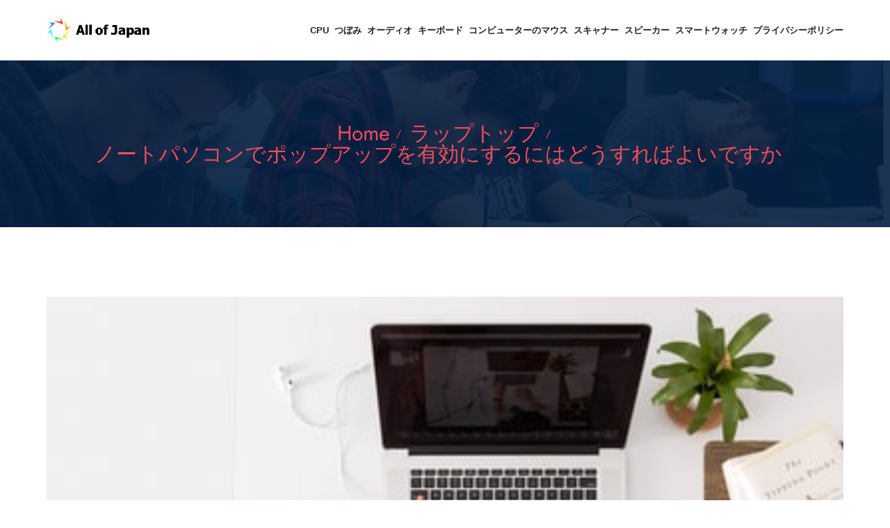

--- FILE ---
content_type: text/html; charset=UTF-8
request_url: https://www.allofjapan.com/%E3%83%A9%E3%83%83%E3%83%97%E3%83%88%E3%83%83%E3%83%97/%E3%83%8E%E3%83%BC%E3%83%88%E3%83%91%E3%82%BD%E3%82%B3%E3%83%B3%E3%81%A7%E3%83%9D%E3%83%83%E3%83%97%E3%82%A2%E3%83%83%E3%83%97%E3%82%92%E6%9C%89%E5%8A%B9%E3%81%AB%E3%81%99%E3%82%8B%E3%81%AB%E3%81%AF%E3%81%A9%E3%81%86%E3%81%99%E3%82%8C%E3%81%B0%E3%82%88%E3%81%84%E3%81%A7%E3%81%99%E3%81%8B
body_size: 19904
content:
<!DOCTYPE html>
<html lang="ja">
<head>
    <meta http-equiv="Content-Type" content="text/html; charset=UTF-8">
    <meta name="description" content="Webブラウザー上のポップアップブロックの標準設定を変更します。 オン（有効）：ポップアップブロック機能が有効になります。 オフ（無効）：すべてのサイトのポップアップが自動的に表示されます。 Webサイトごとにポップアップのブロック/許可を設定することができます。Q.ポップアップブロックって何ですか？ - チエネッタ｜NTT西日本">
    <meta name="keywords"content="">
    <meta name="author" content="allofjapan">

    <title>ノートパソコンでポップアップを有効にするにはどうすればよいですか- AllofJapan</title>
    <link rel="icon" href="/static/picture/ja-zj-10.ico">
    <!-- Mobile Specific Meta-->
    <meta name="viewport" content="width=device-width, initial-scale=1">
    <link rel="canonical" href="https://www.allofjapan.com/%E3%83%A9%E3%83%83%E3%83%97%E3%83%88%E3%83%83%E3%83%97/%E3%83%8E%E3%83%BC%E3%83%88%E3%83%91%E3%82%BD%E3%82%B3%E3%83%B3%E3%81%A7%E3%83%9D%E3%83%83%E3%83%97%E3%82%A2%E3%83%83%E3%83%97%E3%82%92%E6%9C%89%E5%8A%B9%E3%81%AB%E3%81%99%E3%82%8B%E3%81%AB%E3%81%AF%E3%81%A9%E3%81%86%E3%81%99%E3%82%8C%E3%81%B0%E3%82%88%E3%81%84%E3%81%A7%E3%81%99%E3%81%8B" />
    <!-- bootstrap.min css -->
    <link rel="stylesheet" href="/static/css/bootstrap.css">
    <!-- Iconfont Css -->
    <link rel="stylesheet" href="/static/css/fontawesome-all.min.css">
    <link rel="stylesheet" href="/static/css/flaticon.css">
    <link rel="stylesheet" href="/static/css/font-gilroy.css">
    <link rel="stylesheet" href="/static/css/magnific-popup.css">
    <!-- animate.css -->
    <link rel="stylesheet" href="/static/css/animate.css">
    <link rel="stylesheet" href="/static/css/animated-headline.css">
    <link rel="stylesheet" href="/static/css/owl.carousel.min.css">
    <link rel="stylesheet" href="/static/css/owl.theme.default.min.css">
    <link rel="stylesheet" href="/static/css/4d99e25b4f784f0286fc1d11085335a1.css">
    <link rel="stylesheet" href="/static/css/993c177aaa7844a0b50c122d6c4cb6cf.css">

    <!-- Main Stylesheet -->
    <link rel="stylesheet" href="/static/css/woocomerce.css">
    <link rel="stylesheet" href="/static/css/style.css">
    <link rel="stylesheet" href="/static/css/responsive.css">

</head>
<!-- Global site tag (gtag.js) - Google Analytics -->
<script async src="https://www.googletagmanager.com/gtag/js?id=UA-232661300-1"></script>
<script>
  window.dataLayer = window.dataLayer || [];
  function gtag(){dataLayer.push(arguments);}
  gtag('js', new Date());

  gtag('config', 'UA-232661300-1');
</script>

<body id="top-header">


<header class="header-style-1">

    <div class="header-navbar navbar-sticky mobile-menu">
        <div class="container">
            <div class="d-flex align-items-center justify-content-between">
                <div class="site-logo">
                    <a href="/">
                        <img src="/static/picture/ja-zj-10.png" alt="" class="img-fluid">
                    </a>
                </div>

                <div class="offcanvas-icon d-block d-lg-none">
                    <a href="#" class="nav-toggler"><i class="fal fa-bars"></i></a>
                </div>


                <nav class="site-navbar ms-auto" style="overflow: hidden;">
                    <ul class=" primary-menu" style="white-space: nowrap;">
                                                                                               <li>
                                <a class="" href="https://www.allofjapan.com/cpu">CPU</a>
                            </li>
                                                                                               <li>
                                <a class="" href="https://www.allofjapan.com/%E3%81%A4%E3%81%BC%E3%81%BF">つぼみ</a>
                            </li>
                                                                                               <li>
                                <a class="" href="https://www.allofjapan.com/%E3%82%AA%E3%83%BC%E3%83%87%E3%82%A3%E3%82%AA">オーディオ</a>
                            </li>
                                                                                               <li>
                                <a class="" href="https://www.allofjapan.com/%E3%82%AD%E3%83%BC%E3%83%9C%E3%83%BC%E3%83%89">キーボード</a>
                            </li>
                                                                                               <li>
                                <a class="" href="https://www.allofjapan.com/%E3%82%B3%E3%83%B3%E3%83%94%E3%83%A5%E3%83%BC%E3%82%BF%E3%83%BC%E3%81%AE%E3%83%9E%E3%82%A6%E3%82%B9">コンピューターのマウス</a>
                            </li>
                                                                                               <li>
                                <a class="" href="https://www.allofjapan.com/%E3%82%B9%E3%82%AD%E3%83%A3%E3%83%8A%E3%83%BC">スキャナー</a>
                            </li>
                                                                                               <li>
                                <a class="" href="https://www.allofjapan.com/%E3%82%B9%E3%83%94%E3%83%BC%E3%82%AB%E3%83%BC">スピーカー</a>
                            </li>
                                                                                               <li>
                                <a class="" href="https://www.allofjapan.com/%E3%82%B9%E3%83%9E%E3%83%BC%E3%83%88%E3%82%A6%E3%82%A9%E3%83%83%E3%83%81">スマートウォッチ</a>
                            </li>
                                                                                                                                                                                                                                                                                                                                                                                                                                                <li>
                            <a class="" href="/privacy">プライバシーポリシー</a>
                        </li>
                    </ul>

                    <a href="#" class="nav-close"><i class="fal fa-times"></i></a>
                </nav>
            </div>
        </div>
    </div>
</header>
<!--====== Header End ======-->
<section class="page-header">
    <div class="container">
        <div class="row justify-content-center">
            <div class="col-lg-12 col-xl-12" >
                <div class="title-block">
                    <ul class="header-bradcrumb justify-content-center">
                        <li><a href="/">Home</a></li>
                        <li><a href="https://www.allofjapan.com/%E3%83%A9%E3%83%83%E3%83%97%E3%83%88%E3%83%83%E3%83%97">ラップトップ</a></li>
                        <li class="active visible-detail-title" aria-current="page" >
                            <a href="https://www.allofjapan.com/%E3%83%A9%E3%83%83%E3%83%97%E3%83%88%E3%83%83%E3%83%97/%E3%83%8E%E3%83%BC%E3%83%88%E3%83%91%E3%82%BD%E3%82%B3%E3%83%B3%E3%81%A7%E3%83%9D%E3%83%83%E3%83%97%E3%82%A2%E3%83%83%E3%83%97%E3%82%92%E6%9C%89%E5%8A%B9%E3%81%AB%E3%81%99%E3%82%8B%E3%81%AB%E3%81%AF%E3%81%A9%E3%81%86%E3%81%99%E3%82%8C%E3%81%B0%E3%82%88%E3%81%84%E3%81%A7%E3%81%99%E3%81%8B">ノートパソコンでポップアップを有効にするにはどうすればよいですか</a>
                        </li>
                    </ul>
                </div>
            </div>
        </div>
    </div>
</section>


<div class="page-wrapper">
    <div class="container"  >
        <div class="row">
            <div class="col-lg-12 col-xl-12" >
                <div class="post-single">
                    <div  class="post-thumb">
                        <img src="/cate_list_img/Laptop/Laptop-1554415707-6e8cfc93fe23.jpg" alt="ノートパソコンでポップアップを有効にするにはどうすればよいですか" class="img-fluid">
                    </div>

                    <div class="single-post-content">
                        <h1 class="post-title">ノートパソコンでポップアップを有効にするにはどうすればよいですか</h1>
                                                <h2 class="inner-title">ポップアップブロック オフにするとどうなる？</h2>
			                        <p>Webブラウザー上のポップアップブロックの標準設定を変更します。 オン（有効）：ポップアップブロック機能が有効になります。 オフ（無効）：すべてのサイトのポップアップが自動的に表示されます。 Webサイトごとにポップアップのブロック/許可を設定することができます。Q.ポップアップブロックって何ですか？ - チエネッタ｜NTT西日本</p>
		                                                        <h2 class="inner-title">ポップアップがブロックされましたって何？</h2>
			                        <p>「ポップアップがブロックされました」はポップアップで表示される広告などをブロックしたという意味で表示されます。 多くのユーザーにとっては勝手にポップアップの広告が表示されるとサイトのページが見にくいので、ブラウザやAdblockなどの拡張機能を使いポップアップの広告を無効にしても問題ないと思います。2020/08/08「ポップアップがブロックされました」の意味とは？ブロックを解除 ...</p>
		                                                        <h2 class="inner-title">ポップアップとリダイレクト どこ？</h2>
			                        <p>デフォルトのポップアップとリダイレクトの設定を変更する [設定] をクリックします。 [サイトの設定] をクリックします。 [ポップアップとリダイレクト] をクリックします。 デフォルト設定として使用するオプションを選択します。Chrome でポップアップをブロックまたは許可する - Google ...キャッシュ</p>
		                                                        <h2 class="inner-title">ポップアップブロックを有効にするとどうなる？</h2>
			                        <p>ポップアップブロックを有効に設定することで、すべてのポップアップウィンドウをブロックすることができますが、必要に応じてブロックレベルを設定したり、表示したいポップアップを随時許可することも可能です。Internet Explorer 10でポップアップブロックを有効/無効に設定する方法</p>
		                                                        <h2 class="inner-title">ポップアップで表示ってどういう意味？</h2>
			                        <p>ポップアップとは、コンピュータの操作画面で、最前面に飛び出すように現れるウィンドウなどの表示要素のこと。 すでに表示されている他の要素に覆い被されるように出現し、利用者にメッセージを伝えたり特定の操作を促したりするために用いられることが多い。2018/01/15ポップアップ（pop-up）とは - IT用語辞典 e-Words</p>
		                                                        <h2 class="inner-title">ポップアップで表示って何？</h2>
			                        <p>ポップアップ通知は、アプリを立ち上げていない時やスリープ状態の時でもメッセージが届くとその内容を表示してくれます。 既読を付けないで内容だけ見ておきたい時にも利用できるのです。 既読を付けてしまうと返事を急かされているようでプレッシャーを感じる、という人には必須の機能でもあります。2020/09/11【LINE】ポップアップ通知とは？表示されないときの対処法も紹介！</p>
		                                                        <h2 class="inner-title">ポップアップスタンプって何？</h2>
			                        <p>「ポップアップスタンプ」の特徴・トークルームの画面全体にアニメーションが飛び出すスタンプです。 スタンプが送られてくると、最初に届いたときと、その後タップしたときにLINEのトーク画面全体を使って動き出します。 伝えたい気持ちを大画面で表現できます！2020/11/25「ポップアップスタンプ」と「エフェクトスタンプ」の審査 ...</p>
		                                                        <h2 class="inner-title">ポップアップブロックって何 意味？</h2>
			                        <p>「ポップアップブロック」とは、インターネットでWebサイトを閲覧する際、ユーザーの意思に関係なく出現する“ポップアップウィンドウ”を表示させないようにする機能です。 任意のWebサイトにアクセスした際に、通常のウィンドウとは別に勝手に開かれる広告やお知らせなどの小さなウィンドウのことです。ポップアップブロックって何？（SP2とツールバーの説明）｜ブラウザ ...</p>
		                                                        <h2 class="inner-title">フローティング表示って何？</h2>
			                        <p>このフローティングとは、通常、画面下部に固定されているソフトキーボードを画面内の好きな位置に移動できる機能です。 「G」アイコンを押して表示されるメニューからフローティングを選ぶと、画面内を移動可能になります。 さらにキーボードウィンドウは移動できるだけではなく、ある程度のサイズ変更も可能。2018/10/21Android版GBoard（ベータ）にフローティングキーボード追加 ...</p>
		                                                        <h2 class="inner-title">アンドロイド 許可しますか？</h2>
			                        <p>「設定」▶［アプリと通知］から、［〇〇個のアプリをすべて表示］をタップして、確認したいアプリを選択。 ［権限］を選択すると、現在許可している権限、許可していない権限が表示される。 ここで各権限をタップすれば、許可／許可しないなどの権限変更も行える。2021/09/28Androidスマホの「アプリの権限」ってなに？許可してもOK？注意点 ...</p>
		                                                        <h2 class="inner-title">Iphone 通知のバッジって何？</h2>
			                        <p>電話やメール、メッセージアプリなどで通知があった際、アプリアイコンの右上に通知された数が表示されます。 これを通知バッジと言います。通知バッジが表示されない/消えない</p>
		                                                        <h2 class="inner-title">標準アプリって何？</h2>
			                        <p>Androidスマホにおける「デフォルト（標準）のアプリ」とは、特定の操作をする際に毎回使用するアプリのこと。 同じ機能を持つアプリを複数インストールしておけるAndroidスマホでは、使用するアプリを「デフォルト」に設定して固定できる仕様になっています。2021/09/05Androidスマホでデフォルト（標準）のアプリを変更・解除する方法</p>
		                                                        <h2 class="inner-title">デフォルトの SMS アプリって何？</h2>
			                        <p>デフォルトSMSアプリとは、GoogleがAndroidの開発者向けブログ「Android Developers Blog」で言及した、デフォルトで使用するSMS（ショートメッセージサービス）を設定変更できる機能である。デフォルトSMSアプリとは何？ Weblio辞書</p>
		                                                        <h2 class="inner-title">メッセージのデフォルトって何？</h2>
			                        <p>SMSが送られてくると、多くの場合でプリインストール（プレインストール）されたSMSアプリが自動的に起動し受信するようになっていますが、これはデフォルトアプリと呼ばれています。2019/11/27AndroidスマホでデフォルトのSMSアプリを変更する方法 | NOV-LOG.</p>
		                                                        <h2 class="inner-title">メッセージをデフォルトのSMSアプリとして設定しますか？</h2>
			                        <p>[設定]に移動します。 [無線とネットワーク]で、[その他]をタップします。 [デフォルトのSMSアプリ]をタップし、使用するアプリを選択します。2014/10/15デフォルトのメッセージ送信アプリを変更する</p>
		                                                        <h2 class="inner-title">SMS のアプリはどれですか？</h2>
			                        <p>SMS（ショートメッセージサービス/ショートメール）は、電話番号を宛先にしてiPhoneやAndroidの標準アプリ「メッセージ」から短い文章を送信・受信できるサービスです。2020/04/15SMS（ショートメッセージサービス）の送り方と4つの注意点</p>
		                                                        <h2 class="inner-title">SMS モードって何？</h2>
			                        <p>SMSしか使えない相手にはSMSを送信できる（SMSモードになる） 例えば簡単な例では、「＋メッセージ」の初回登録が終わっていない人を電話帳から選択すれば（格安SIMやガラケーで、＋メッセージに非対応の人相手の場合など）、その人にははじめからSMS送信のモードでメッセージを送信してもらえます。2018/05/09「＋メッセージ（プラスメッセージ）になるとSMSは送れなくなるの ...</p>
		                                                        <h2 class="inner-title">Android SMS アプリ どれ？</h2>
			                        <p>人気SMSアプリの比較一覧表順位アプリ対応OS1＋メッセージiOS11.0〜 Android（端末による）2メッセージAndroid（端末による）3SMS用メッセンジャーAndroid4.1～4Rakuten LinkiOS 13.0～ Android7.0～他 1 行•2021/12/11【2022年】SMS（ショートメッセージ）アプリおすすめTOP5 ...</p>
		                                                        <h2 class="inner-title">Android SMS どこ？</h2>
			                        <p>受信したSMSを確認する (1) SMSを受信するとステータスバーに が表示されます。 (2) ホーム画面を左にスライドして、［メッセージ］をタップします。 (3) メッセージをタップすると、受信したSMSが表示されます。SMS | 使ってみよう | 使い方ガイド | おてがるスマホ01 | サポート - 京セラ</p>
		                                                        <h2 class="inner-title">Android SMS どこで見る？</h2>
			                        <p>通知を見逃がしてしまったSMSを読むには Androidに標準搭載されている「メッセージ」アプリ、またはGoogle Playから入手した別のアプリからも確認できます。 ドコモ、au、ソフトバンクでは「＋メッセージ（プラスメッセージ）」というSMSに似たメッセージアプリが利用できます。本人認証で使われる SMS（ショートメッセージ） 受信したメッセージ</p>
		                                                        <h2 class="inner-title">Xperia SMS どこにある？</h2>
			                        <p>ホーム画面で →送受信者を選択→ →［メッセージの送信予定設定］をタップして本文を入力→日付と時刻を設定し、 （送信）をタップします。送信予定のメッセージ（SMS）を確認するには、ホーム画面で → →［送信予定設定済みメッセージ］をタップします。ヘルプガイド | メッセージ（SMS） - Xperia</p>
		                                                        <h2 class="inner-title">Aquos sense3 SMS どこ？</h2>
			                        <p>SMSの送信方法1 ホーム画面を表示し、「メッセージ」をタップします。2 右下の「チャットを開始」をタップします。3 「宛先」に、メッセージを送りたい相手の電話番号を入力します。4 メッセージを入力後、右の紙飛行機マークをタップします。5 メッセージが送信されました。SMSの送信方法／返信方法＜SHARP AQUOS sense3＞ | JCOMサポート</p>
		                                                        <h2 class="inner-title">SMS スタンプどこ？</h2>
			                        <p>■ 画面下部より、［メッセージ］をタップします。 スタンプを送信する相手をタップします。 画面下部のスタンプアイコン をタップします。 画面下部にダウンロード済みのスタンプが一覧で表示されます。＋メッセージ（プラスメッセージ）でスタンプを送信したい（使いたい ...</p>
		                                                        <h2 class="inner-title">+ メッセージのスタンプはどうやって送るの？</h2>
			                        <p>SMS（Cメール）ではスタンプや写真は送信できません。メッセージ画面で をタップスタンプの種類をタップ送りたいスタンプをタップし、確認画面で をタップスタンプが送信されますをタップ ... 送りたい写真のサムネイルをタップ写真が表示されますので、問題なければ をタップ写真が送信されます＋メッセージでスタンプや写真を送信する | メール | 基本の機能｜AQUOS</p>
		                                                        <h2 class="inner-title">ダウンロードLINEスタンプはどこ？</h2>
			                        <p>１．[ホーム]＞[スタンプ]を選択する。 ２．[イベント]タブをタップして、ダウンロードしたいスタンプを選択する。 ※無料でダウンロードできるLINEスタンプは、「友だち追加でスタンプGET！」 や「条件クリアでスタンプGET！」といった条件を満たすことでダウンロードが可能となるものがあります。無料スタンプをダウンロードする｜LINEみんなの使い方ガイド</p>
		                                                        <h2 class="inner-title">メッセージ スタンプ どうやって 使う？</h2>
			                        <p>「メッセージスタンプ」は2種類の使い方がある1.トークルームの入力欄にある顔マークをタップ3.スタンププレビューの左上にある編集ボタンをタップ4.使いたい文章を入力し[保存]をタップ5.スタンププレビューをタップし送信完了1.トークルームで送りたいメッセージを入力し顔マークをタップ2.編集マークをタップその他のアイテム...•2020/09/03LINE「メッセージスタンプ」とは？ 使い方・カスタムスタンプとの違い</p>
		                                                        <h2 class="inner-title">プラスメッセージ いつから？</h2>
			                        <p>従来のSMSを進化させ、RCSという規格に基づいたメッセージングサービスで、文字だけでなく、写真や地図の情報を3社間のユーザー間でやり取りができる。 アプリはAndroidスマートフォン向けが5月9日に配信が開始され、iOS向けはApp Storeの審査が完了次第、公開される予定となっている。2018/05/17＋メッセージは始まったけれど…… - ケータイ Watch</p>
		                                                        <h2 class="inner-title">ショートメール 送れない なぜ？</h2>
			                        <p>機内モードがオンになっていると、SMSが送れないことがあります。 このような場合は機内モードの設定を確認し、オンになっていればオフに切り替えましょう。 端末のOSによって設定が異なりますが、Androidの場合はクイックメニューの飛行機マークをタップするだけでオンオフを切り替えできます。SMSが送れない・届かないときに試したいこと｜原因と対処法を徹底解説</p>
		                                                        <h2 class="inner-title">プラスメッセージ 初期化するとどうなる？</h2>
			                        <p>サーバ上のプロフィール情報や未受信のメッセージも削除されます。 実行時に「端末内のデータを削除」をチェックすると、端末内データも削除されます。 ！ [端末内のデータも削除]のチェックを外すと「送受信済みメッセージ」や「バックアップデータ」を残しておくことができます。＋メッセージの初期化 - dメニュー</p>
		                                                        <h2 class="inner-title">プラスメッセージってどう？</h2>
			                        <p>以前のSMSは文字だけの短文を送るだけのサービスでしたが、プラスメッセージは写真や動画、スタンプを送ったりすることも可能になりました。...【メリット】プラスメッセージのおすすめポイント！メールアドレスが分からなくてもやり取り可能仕事用・プライベートで使い分け匿名性が高いから業者との連絡も安心2021/03/31【ドコモ】プラスメッセージが意外と便利だと評判！ラインと違う ...</p>
		                                                        <h2 class="inner-title">プラスメッセージは有料ですか？</h2>
			                        <p>［＋メッセージ（プラスメッセージ）］利用料金を教えてください。 月額使用料は無料です。 通信料はデータ（パケット）定額サービスに含まれます。［＋メッセージ（プラスメッセージ）］利用料金を教えて ...</p>
		                                                        <h2 class="inner-title">メッセージ+ アンインストールするとどうなる？</h2>
			                        <p>詳しくはこちらをご確認ください。 Google Play ストアの「＋メッセージ」ページで「アンインストール」をタップすると、「SoftBankメール」が初期化され、これまでの送受信メールがすべて消去されます。 メールデータ削除以外の目的では「アンインストール」をタップしないようにご注意ください。2018/06/21［＋メッセージ（プラスメッセージ）］「SoftBankメール ...</p>
		                                                        <h2 class="inner-title">メッセージを消すのはどうするの？</h2>
			                        <p>削除したいメッセージの吹き出しをロングタップ（長押し）します。 ［削除］をタップします。 同時に削除したいメッセージがある場合は、タップして選択します。 選択後、画面左下の［削除］をタップします。＋メッセージ（プラスメッセージ）のメッセージを削除したい（Android</p>
		                                                        <h2 class="inner-title">プラスメッセージ 使わないとどうなる？</h2>
			                        <p>相手もアプリを使っていないと＋メッセージは送れない ＋メッセージはアカウントを作る必要はありませんが、初回登録（回線の確認）が必要で、専用のアプリを使います。 相手が＋メッセージを使っていない場合は送ることができず、SMSでメッセージが送られる仕組みになっています。2021/12/14ドコモユーザーは＋メッセージを使うメリットがあるのか解説【2021 ...</p>
		                                                        <h2 class="inner-title">プラスメッセージ ブロックするとどうなる？</h2>
			                        <p>ブロックすると相手からメッセージは届かない ブロックをすると、その相手からメッセージは一切届きません。 ブロックを解除すると、その止めていたメッセージが一斉に届いていてしまします。 相手が既読機能をオンにしている場合は、その瞬間にメッセージを読んだということが確認できてしまします。2020/02/20+メッセージ(プラスメッセージ)でブロックする方法！自分がブロック ...</p>
		                                                        <h2 class="inner-title">SNS ブロックしたらどうなる？</h2>
			                        <p>これに対して、ブロックした相手からの新着メッセージや着信は一切表示されません（既存のグループトークを除く）。 通知が来ることもなく、自動的に「なかった」ことにされます。 また、自分から相手にメッセージを送信したり、通話を発信したりすることもできなくなります。2022/02/28LINE「ブロック」とは    したら/されたらどうなるか、気になる疑問を ...</p>
		                                                        <h2 class="inner-title">iPhone めっせーじ ブロックされるとどうなる？</h2>
			                        <p>ショートメール（SMS）も受信拒否する方法 着信拒否を設定することにより、登録されている番号やショートメール（SMS/MMS）からのメッセージ、FaceTimeへの着信がすべて拒否されるのです。 電話と違って履歴が残らず、通知もされません。2021/06/02iPhoneで「着信拒否」するとどうなる？ 設定方法、相手への ...</p>
		                                                        <h2 class="inner-title">相手がプラスメッセージかどうか？</h2>
			                        <p>相手が「＋メッセージ」を利用できる（相手もインストールしている）かどうかは、「すべての連絡先」画面の名前の右側に表示されるアイコンの有無でわかる。2018/06/21iPhoneでも使える！ 新チャットアプリ『＋メッセージ（プラス ...</p>
		                                                        <h2 class="inner-title">プラスメッセージ 既読かどうか？</h2>
			                        <p>＜配信状態表示＞「 」：相手がメッセージを閲覧済み（既読）「 」：相手側でメッセージを受信済み「アイコンなし」：サーバにメッセージを送信済み（相手側に未着）「×」：メッセージ送信に失敗＋メッセージ（プラスメッセージ）に既読機能はありますか？（Android</p>
		                                                        <h2 class="inner-title">メッセージとプラスメッセージの違いは何ですか？</h2>
			                        <p>「+メッセージ」の特徴・機能 「+メッセージ」が従来のSMSと異なるのは、他キャリア宛てのメッセージでも最大全角2,730文字までテキスト・絵文字が送信できる点です。 SMSでは最大全角70文字（他キャリア宛の場合）なので、送信できる文字数が39倍になりました。「＋メッセージ」は従来のSMSとココが違う！携帯キャリア大手3社 ...</p>
		                                                        <h2 class="inner-title">プラスメッセージとメッセージの違いは何？</h2>
			                        <p>SMSで送受信できるのは「全角70文字までのテキストや絵文字」のみというシンプルな仕様だったが、＋メッセージでは送受信できる文字数が全角2730文字にまで拡張される。 他に最大100MBの写真や動画、スタンプ、グループメッセージ、音声メッセージ、現在地の送受信もできる。2018/04/10SMSやキャリアメールとの違いは？ 「＋メッセージ」でできること</p>
		                                                        <h2 class="inner-title">プラスメッセージ 何文字まで？</h2>
			                        <p>Androidでは標準で搭載されている＋メッセージ（プラスメッセージ）というSMS送信アプリがあります。 プラスメッセージはau、docomo、SoftBankの携帯キャリア3社が共有規格で提供するメッセージサービスで、文字数が最大2,730文字の送信が可能です。2020/07/22SMS送信の文字数制限についてまとめて紹介 - メールマーケティングは ...</p>
		                                                        <h2 class="inner-title">SMS 同じメッセージが何度も届く？</h2>
			                        <p>利用者が複数の SMS を受信したのであれば、受信側の通信事業者か、または Twilio と受信側の通信事業者との間で SMS を中継する経路で、SMS が重複したことになります。 利用者がどのような電話を使用していても、SMS の重複は発生することがあります。2021/08/07SMS が送信した宛先に重複して届くのはなぜでしょうか？</p>
		                                                        <h2 class="inner-title">メッセージ 届かない なぜ？</h2>
			                        <p>SMSが届かない原因には、受信拒否設定をしているという受信するユーザー側の理由や、SMSを送る側が、海外網を利用したSMS送信サービスを利用しているためにキャリア側でブロックされている可能性がありました。 また電波の状況や、メモリ不足やデータ容量の不足、端末の不具合や、格安SIMを使っていることが理由の場合もあります。SMSが届かない！考えられる5つの原因とすぐに試すべき対策法 | LISKUL</p>
		                                                        <h2 class="inner-title">SMS が受信できないのはなぜ？</h2>
			                        <p>SMSは、音声通話の電波を経由して受信されます。 そのため、スマホの電波状況が悪いとSMSを受信することができません。 スマホ上部に表示されている電波マーク(iPhone/Android共通)を確認して、電波状況に問題がないか確認しましょう。2020/03/25スマホでSMSが受信できない・受け取れない時の対処法 – iPhone ...</p>
		                                                        <h2 class="inner-title">ショートメッセージの場所はどこ？</h2>
			                        <p>「システム」→「端末情報」→「端末の状態」→「SIMのステータス」の（※）順に進みます。 一番下に表示されている「電話番号」が、SMSの番号です。SMS番号はどこで確認できますか？ | よくあるご質問</p>
		                                                        <h2 class="inner-title">ショートメールが送れません どうしたらいいですか？</h2>
			                        <p>SMSが送れない時にまず確認したい4つのこと安定した電波環境にいるか？「SMS拒否設定」を利用していないか？メールの最大文字数・件数を上回っていないか？電話番号に間違いはないか？SMS対応プランを契約していない着信拒否設定をしている国外のSMS送信サービスを利用している2021/09/03メッセージが送れない？SMSが使えない時の確認すべき4つのポイント</p>
		                                                        <h2 class="inner-title">ショートメールは誰にでも遅れるの？</h2>
			                        <p>キャリアを始め格安SIMでも、携帯電話やスマートフォンの音声通話を契約していれば誰でも使うことが可能で、サービスを利用する際に別途の申し込みは不要です。 ただし、格安SIM（MVNO）のデータ専用SIMの場合にはSMS付きと明記されたSIMカードのみが利用可能です。2022/03/07電話番号しか知らない相手にメッセージを送れるSMSとは？</p>
		                                                        <h2 class="inner-title">ショートメール 届いたかどうか？</h2>
			                        <p>SMSの送達確認機能 保存されたSMSは、送信先が受信可能な状態になった時点で受信者に送信されます。送信者は、送信前に携帯電話の「送達確認機能」をONにした上でメッセージを送信していれば、この時点でメッセージの送達を通知してもらうことができます。SMS送信の仕組み（2）送達確認｜ EXLINK-SMS</p>
		                                                        <h2 class="inner-title">スマホからガラケーにショートメールは送れますか？</h2>
			                        <p>スマホとガラケーの間でも送受信が可能ですが、スマホからガラケーへのショートメール送信が失敗することもあります。 主な原因として、文字数をオーバーしていることが挙げられます。 ショートメールで送信できる文字数は、キャリアの仕様が変わるまでは70文字が上限でした。2020/03/28スマホからガラケーへメールや画像を送るには？注意点も解説</p>
		                                                        <h2 class="inner-title">ドコモ ガラケー メール いつまで？</h2>
			                        <p>株式会社NTTドコモ（以下、ドコモ）は、第3世代移動通信方式の「FOMA ®」および携帯電話からインターネットやメールを利用できるサービス「iモード ®」を、2026年3月31日（火曜）に終了いたします。2019/10/29報道発表資料 : 「FOMA」および「iモード」のサービス終了について</p>
		                                                        <h2 class="inner-title">+ メッセージは ガラケーでも使えますか？</h2>
			                        <p>もちろんSMSはガラケーでも送受信できます。 スマートフォンと同じように、ガラケーにも標準仕様としてSMSが送受信できる機能が備わっています。 一方で、LINEを含むSNS系のメッセージアプリではガラケーに対応しておらず利用できないことも。2020/11/20ガラケーでSMS（ショートメッセージ）を送受信する方法</p>
		                                                        <h2 class="inner-title">がらけーのメールは何文字まで？</h2>
			                        <p>フィーチャーフォン（ガラケー）の文字数制限について フィーチャーフォンとはいわゆる「ガラケー」と呼ばれる、スマートフォンではない携帯電話のことです。 フィーチャーフォンで送受信できるSMSの文字数もスマホと同じように上限が全角670文字（半角1,530文字）となります。2021/06/16SMSの文字数制限について解説！ - KDDI Message Cast</p>
		                                                        <h2 class="inner-title">Sメール なん文字まで？</h2>
			                        <p>変更内容 他事業者の携帯電話やPHSへ送信可能なSMSの文字数を従来の70文字（半角英数字のみの場合160文字）から670文字（半角英数字のみの場合1530文字）へ拡張いたします。 これにより、送信先が他事業者の携帯電話であったり、PHSであっても、長文のSMSを送信できるようになります。2019/09/04ショートメッセージサービス（SMS）の事業者間の最大送信文字数拡張の ...</p>
		                                                        <h2 class="inner-title">メール 何文字で改行？</h2>
			                        <p>一般的には20～30文字くらいで折り返すのが一番読みやすいです。 文節（意味が変わるところ）や読点（、）で改行しましょう。読みやすいメールを書く8つのポイント</p>
		                                                        <h2 class="inner-title">メール 何行で改行？</h2>
			                        <p>改行を入れるのに適した場所 センスを問われる部分ではありますが、基本的には、内容の切れ目に適宜空白行を入れることを意識すれば問題ありません。2018/10/01メールの改行を読みやすく整える方法 ｜ メールワイズ式 お役立ちコラム</p>
		                                                        <h2 class="inner-title">メール 署名 何行？</h2>
			                        <p>ただしこれは個人情報ですので、どんな相手にも住所・電話番号をバッチリ記載している署名を使うのではなく、ある程度の使い分けは必要です。 最近では署名に絵文字や顔文字を駆使して個性を演出する人も多くなっていますが、基本的には4～5行程度におさめておくのがベターです。2020/06/24メールの改行マナー・文字数と適切な署名の書き方 - オールアバウト</p>
		                                                        <h2 class="inner-title">メール 1行何文字 マナー？</h2>
			                        <p>一行に書くべき文字数としては、３０文字から３５文字が適切と言われています。 これは、読みやすいという理由もそうですが、メールの規格として全角３８文字以下を一行とするというものがあるからと言われています。 これ以上長い文章を書くとスクロールが必要となる場合が多く、相手が非常に読みにくいメールとなってしまいます。2014/01/27ビジネスメールで配慮したい、調度良い文字数の多さのマナー - U-NOTE</p>
		                                                        <h2 class="inner-title">メール本文 何文字？</h2>
			                        <p>メール本文に入力できる文字数は、全角で２０００文字となります。 携帯電話の機種や設定によって受信可能な文字数が異なりますので、長文メールを送信した場合、受信側でメールが途切れてしまう場合があります。 マチコミでは500文字前後の本文作成を推奨しております。メール送信の文字数制限は？</p>
		                                                        <h2 class="inner-title">テキストメール 横何文字？</h2>
			                        <p>1行に使う文字数は20文字がちょうどいい スマートフォンや文字サイズの設定にもよりますが、レイアウトの崩れなく表示させるには、1行あたり20文字前後を目安としてメールマガジンを作るのがお薦めです。2016/09/05スマートフォンでも読みやすいテキストメールの作り方</p>
		                                                        <h2 class="inner-title">Outlook 改行 何文字？</h2>
			                        <p>『アウトルックエクスプレス』の初期設定では、半角76 文字（全角３８文字）ごとに改行されるようになっている。 文字数を考えずに適当なところで改行すると、送信した文章の体裁が崩れてしまうが、段落以外で改行しなければ、設定された文字数で折り返されて綺麗な体裁になる。Howto19</p>
		                                                        <h2 class="inner-title">電子メール 1行何文字？</h2>
			                        <p>レイアウトと読みやすさを考え、左右に全角１文字の空白を入れているので、標準的な１行は「全角32文字」となっています。2007/02/21電子メールで1行の最適な文字数は？ - パソコントラブルQ＆A</p>
		                                                        <h2 class="inner-title">Outlook 改行 どこ？</h2>
			                        <p>Outlook 2003では「ツール」→「オプション」で「メール形式」タブを開きます。 「メッセージ形式」欄で「テキスト形式」を選ぶと、自動改行が有効になります。 折り返しの文字数は、「インターネットメール形式」ボタンから「テキスト形式オプション」欄で設定できます。2009/09/21メールが自動的に改行するのはなぜ？ | 日経クロステック（xTECH）</p>
		                                                        <h2 class="inner-title">いつ改行するか？</h2>
			                        <p>「改行」は、話題を転換する際に行います。 ただし、改行の多い文章はせわしない印象を与えます。 そのため、適切な箇所で改行を行うことが重要です。 すっきりと見やすい文章を書くためには、内容が同じ文章の区切りで、改行を行うことをおすすめします。文章がすっきり見える段落・改行のルールと書き方 | VoXTマガジン</p>
		                                                        <h2 class="inner-title">レポート 改行 いつ？</h2>
			                        <p>主張が変わる時に改行を入れます。 大学レポートでは、必ずと言っていいほど読者を納得させるために反対意見や批判的な内容が入ります。 その時に、改行を加え、接続詞であれば「一方で」「逆に」などを使う時です。2020/06/13大学レポートでの改行のやり方 - 大学生のための塾 - 猫の手ゼミナール</p>
		                                                        <h2 class="inner-title">作文いつ改行する？</h2>
			                        <p>本文の書き始めや、改行して新しい段落にする場合は、上を１マスあけて書きます。句読点（「。」 や「、」）は、文字と同じように、１マスに１つ書きます。 位置は、マス目の右上です。句読点は、行のはじめに書くことはできません。 句読点が行の最後にきて下にマス目がない場合には、最後のマス目に文字といっしょに書きます。原稿用紙の使い方 - ゼロから学ぶ 作文の書き方 - Z会</p>
		                                                        <h2 class="inner-title">読書感想文 いつ改行？</h2>
			                        <p>会話文の「」の後次の行は１字下げるかどうか 会話文をかぎかっこで閉じた後は、改行し、次の文は次の行から書く場合が多いです。 会話の次の文から段落が変わる場合は一字下げます。 段落が変わらない場合は一字下げずに一番上のマス目から書きます。2020/07/29原稿用紙-書き方のきまり - 読書感想文レシピ</p>
		                                                        <h2 class="inner-title">読書感想文 何行目から？</h2>
			                        <p>名前を2行目に書き、3行目から本文を書く方法が一般的に多い書き方です。 1行空けて書く事で見やすくなるようであれば、名前から本文の間の行を1行空けても良いでしょう。 本文の書き始めは1番上のマスは空けて1文字下げるように書き出します。 以後、段落が変わるごとに書き出し部分の行の1番上はマスを1文字空けるようにします。読書感想文での原稿用紙の書き方をご紹介｜目的別の使い方とは？</p>
		                                                        <h2 class="inner-title">読書感想文は何段落で書く？</h2>
			                        <p>読書感想文の定番は、四段落の構成親御さん必見！面倒な読書感想文を30分で書き上げるテクニック</p>
		                                                        <h2 class="inner-title">読書感想文 どう書く？</h2>
			                        <p>読書感想文で書くべきことは「どんな本を読んだか」「その本を読んでどんなことを感じたか」「本を読んでみて考えた自分の意見」の3つです。 つまり「(1)本の紹介→(2)心を動かされたこと→(3)心を動かされたことから考えた自分の意見」という基本の流れに沿って書くことができれば、まとまりのある文章を作ることができるのです。2021/06/15読書感想文の書き方 コツをおさえればスラスラ書ける！</p>
		                                                        <h2 class="inner-title">読書感想文 どうして？</h2>
			                        <p>読書感想文がなぜ存在するか。 それは、「他人に自分の考えを伝えるための文章を書けるようにするため」である。 高校や大学、社会人になった人はわかるだろう。 小論文や卒業論文、企画書、報告書。読書感想文廃止論について思うこと</p>
		                                                        <h2 class="inner-title">読書感想文 何から始める？</h2>
			                        <p>読書感想文の書き出しとしてまずおすすめなのが、本を読んだきっかけから読書感想文を書き出すパターンです。 きっかけから書き始めて、実際に読んでみてどう思ったかというまとめにつなげるとよいでしょう。読書感想文書き出しパターン6選！きっかけやあらすじなどを使った例 ...</p>
		                                                        <h2 class="inner-title">読書感想文 何文字？</h2>
			                        <p>原稿用紙の文字数についても指定があれば指定に従い、ない場合は青少年読書感想文全国コンクールを参考にします。 原稿用紙は通常400字詰めを使用し、年齢が上がると文字数も増えます。 小学校1、2年生では800字以内、3年生以降は1,200文字以内、中学生、高校生は2,000文字以内です。読書感想文での原稿用紙の書き方をご紹介｜目的別の使い方とは？</p>
		                                                        <h2 class="inner-title">中一 読書感想文 何文字？</h2>
			                        <p>文字数は200字から400字程度です。 この内容パートのかたまりが、読書感想文の多くを占めます。 内容パート以外の文字数と調整して、最後に内容パートで書いた文章のかたまり数を調整していきます。2021/08/20読書感想文の書き方をわかりやすく解説（中学生向け） - ユニコブログ</p>
		                                                        <h2 class="inner-title">読書感想文 低学年 何文字？</h2>
			                        <p>１：通常のもの原稿用紙２枚程度→約800文字小学生低学年であればこれで規定に達しています。読書感想文について</p>
		                                                        <h2 class="inner-title">読書感想文 3年生 何枚？</h2>
			                        <p>４００字詰め原稿用紙 家族 ２枚（８００字前後） １～３年生 ２枚(８００字前後） ４～６年生 ３枚（１２００字前後） 縦書き、なるべくA4サイズの原稿用紙 原稿用紙の１行目に題名を入れる。 学校名、氏名など は感想文に記入しない。 家族で読書し、話し合い、感 想文にまとめたもの。【読書感想文コンクール】 【作文・標語コンクール】 【理科】 【社会 ...</p>
		                                                        <h2 class="inner-title">読書感想文 3年生 何文字？</h2>
			                        <p>原稿用紙の文字数についても指定があれば指定に従い、ない場合は青少年読書感想文全国コンクールを参考にします。 原稿用紙は通常400字詰めを使用し、年齢が上がると文字数も増えます。 小学校1、2年生では800字以内、3年生以降は1,200文字以内、中学生、高校生は2,000文字以内です。読書感想文での原稿用紙の書き方をご紹介｜目的別の使い方とは？</p>
		                                                        <h2 class="inner-title">小学3年生 読書感想文 何文字？</h2>
			                        <p>小学１・２年生は800字以内、小学３〜６年生は1200字以内、中高生は2000字以内で読書感想文を書きます。 したがって各学年の指定文字数に合わせて付せんの枚数を設定しています。【読書感想文】すらすら書ける書き方シート【60分でできる】 - すらぷり</p>
		                                                        <h2 class="inner-title">青少年読書感想文コンクール 何枚？</h2>
			                        <p>作文コンクール 全学年 テーマは自由 ・ふだんの生活 ・４００字詰め原稿用紙 低学年１０枚以内 高学年２０枚以内 （右上端ホチキス止め） ・鉛筆かき（２Ｂ・Ｂ） ・作品の上に表紙 1 枚（原稿用紙）をつけ、下記の項目 を記載してください。募 集 名 学年 内 容 青少年読書感想文 全国コンクール 全学年 応募用紙 ...</p>
		                                                        <h2 class="inner-title">読書感想文 何字詰め？</h2>
			                        <p>◇原稿用紙を使用し、縦書きで自筆してください。 原稿用紙の大きさ、字詰めに規定はありません。読書感想文全国コンクール公式サイト</p>
		                                                        <h2 class="inner-title">読書感想文 応募票 どこに貼る？</h2>
			                        <p>６「応募票」は作品の一番上にノリで貼付し、作文は右肩をホッチキスでとじてください。各校の先生方へのお願い</p>
		                                                        <h2 class="inner-title">原稿用紙2枚は何文字？</h2>
			                        <p>秒数・分数と文字数・原稿用紙の目安400字詰め原稿用紙で2分600文字1枚と半3分900文字2枚と1/44分1,200文字3枚5分1,500文字3枚と3/4他 3 行入力した文字数を調べる [2] 原稿用紙換算 &amp;amp; スピーチ文字数</p>
		                                                        <h2 class="inner-title">原稿用紙は1枚 何文字？</h2>
			                        <p>マス目の数は、1行を20字として、これを20行連ねた400字詰のものが最も一般的かつ基本形であるとされ、20字×10行の200字詰を「ペラ」「半ピラ」と俗称したりする。 通常用いられる原稿用紙は400字詰と200字詰の2種類であり、それぞれタテ書き用とヨコ書き用がある。原稿用紙 - Wikipedia</p>
		                                                        <h2 class="inner-title">原稿用紙1枚は何時？</h2>
			                        <p>原稿用紙１枚というと４００文字です。 だいたいこの量の文章を人前で話すとすると１分〜１分半かかります。2019/06/05文字数とスピーチ時間の関係。原稿用紙1枚400文字はスピーチで何 ...</p>
		                                                        <h2 class="inner-title">論文 原稿用紙 何枚？</h2>
			                        <p>もちろん学部によって一枚当たりの文字数や枚数は違ってくるでしょうが、例えば一枚400字詰めの原稿用紙だと考えると50枚分です。2014/10/22卒業論文の量 | 卒論代行</p>
		                                                        <h2 class="inner-title">原稿用紙何枚分？</h2>
			                        <p>一般論でいうと、小説を書いて応募したいと考えた場合は、400字詰原稿用紙では100枚～250枚程度を目安にするとよいでしょう。 Word（ワープロソフト）ではA4サイズ・10ptの文字の大きさで30枚～70枚が目安です。 新人賞の要項では「～枚以内」「～枚」「～枚程度」というようにそれぞれ枚数に対する表現が異なります。2018/05/20小説を応募するのに必要な文字数（原稿用紙枚数）はどれくらい？</p>
		                                                        <h2 class="inner-title">8000字 何ページ？</h2>
			                        <p>倍量の原稿用紙200枚分、8万字あれば、A4で67ページほど。2020/01/24本一冊の文字数は？1ページの文字数や背幅、最適な文字サイズ</p>
		                                                        <h2 class="inner-title">A4用紙1枚 何文字？</h2>
			                        <p>1行の文字数が40文字、1ページの行数が36行で設定されていますので、40×36＝「1440文字」になります。2019/10/30ワードのA4サイズ（レポート用紙）一枚の文字数は？手書きの目安も ...</p>
		                                                        <h2 class="inner-title">ワード 1ページは何文字？</h2>
			                        <p>ワードの一枚（1ページ）の文字数 ワードでは、デフォルトの設定で1ページ分の文字数が「1,440文字」に設定されています。 これは、文字サイズが「10.5」、1行が「40文字」、1ページ行数が「36行」に設定されているためです。2021/09/07ワードの文字数について情報まとめ｜Office Hack - Word</p>
		                                                        <h2 class="inner-title">原稿用紙4枚 何文字？</h2>
			                        <p>A4 原稿用紙・作文用紙 (20×20・400字詰) (オリジナルカラー)A4 原稿用紙・作文用紙 (20×20・400字詰) (オリジナルカラー)</p>
		                                                        <h2 class="inner-title">英語 A4 何文字？</h2>
			                        <p>おまけ ： 実際には、A4 1 枚に英文を書くとおよそ 40 – 50 行程度書けます。 23 文字は、タイプライター時代の「ダブルスペース」（double-spaced）という慣習によるものです。 改行時に空行を挿入して、行間の広い原稿を書いていました。「スピード翻訳」は、A4 原稿 1 ページいくらですか？</p>
		                                                        <h2 class="inner-title">A4一枚 何ワード？</h2>
			                        <p>そこで、A4用紙1枚の平均的な文字数がどれくらいになるかについてですが、仮に1行あたり40文字として35行とすると、40文字×35行＝1,400文字（フォントサイズは10.5に設定）となります。2020/08/191文字いくら？1枚いくら？～翻訳の見積依頼の際に注意すべきこと</p>
		                                                        <h2 class="inner-title">500ワード 何ページ？</h2>
			                        <p>英語の場合、シングルスペースなら500語で1ページ、ダブルスペースなら250語で1ページとみなして計算しているようだ。2013/06/01「英語で3千語って何ページ分？」といった疑問を解決する方法</p>
		                                                        <h2 class="inner-title">5000ワード どのくらい？</h2>
			                        <p>英文5000ワード。 しばらくぶりにこの字数で書いてみて分かりました。 日本語で原稿を依頼されるときの「原稿用紙30枚」の制限で書くのと感覚的には近いです。 文字数なら11000字前後でしょうか。2017/01/15英文5000ワード - 田中彰吾の心理学＆哲学研究室</p>
		                                                        <h2 class="inner-title">語彙 どれくらい？</h2>
			                        <p>語彙数はどのくらい必要？英検級推奨目安語彙数目安準2級高校中級程度約3,600語2級高校卒業程度約5,100語準1級大学中級程度約7,500語1級大学上級程度約10,000～15,000語他 3 行•2019/10/16第26回：語彙数を増やそう - 英ナビ！</p>
		                                                        <h2 class="inner-title">英単語は1日何個？</h2>
			                        <p>１・2年生は1日最低50個、受験生は1日100個で覚えよ！ では正しい単語の覚えるペースをお教えしましょう。 受験生の皆さんは1日100個ずつ進めていってください。 受験学年ではない方は50個でもいいでしょう。英単語1日10個の暗記は間違っている！高校のペースは非効率</p>
		                                                        <h2 class="inner-title">英単語 数 どのくらい？</h2>
			                        <p>Testyourvocab.comが行った調査によると、英語のネイティブ・スピーカー（成人）は一人あたり約2万～3万5千語の語彙数を持っているとのことです。 もちろん、皆が全て同じ単語を知っているわけではなく、それぞれのキャリア、教育、興味などによって知っている単語は異なってきます。英語の謎に迫る！英単語は一体いくつ存在するのか？ - EF English Live</p>
		                                                        <h2 class="inner-title">英単語 何語必要？</h2>
			                        <p>ネイティブの大人が知っている単語数は約20,000～30,000語です。 一方、ネイティブが日常英会話で使う単語数は3,000～4,000語と言われています。 つまり、ネイティブと会話をするだけなら、3,000語程度の英単語を覚えるだけで十分なのです。2021/12/09日常英会話・ビジネス英語に必要な単語数とは｜効率的な覚え方や ...</p>
		                                                        <h2 class="inner-title">英語はどのくらい単語を覚えれば？</h2>
			                        <p>英語を適切に理解するには最低80%の単語を知っている必要がある。 その80%をカバーする単語数は2,000語だ。 最重要語2,000語でTOEICに出てくる単語の89.5%をカバーすることができる。 我々は中学・高校の6年間で少なくても3,100語の英単語を学習している。2019/06/18英語の単語数は2000語で80%｜数より質で効率的に語彙力強化！</p>
		                                                        <h2 class="inner-title">英語 単語 いくつ覚えれば？</h2>
			                        <p>「英語を話すには、どれくらいの量の単語を覚えればいいですか？」 とても多い質問です。 結論からいうと、まずは900語を”使える”ようにしましょう。 それで日常英会話のだいたい75~80%は理解できます。2020/09/02英会話に必要な単語数ってどれくらい？？ | GetNavi web ゲットナビ</p>
		                                
                    </div>

                    <!--  Share -->

                    <div class="blog-footer-meta d-md-flex justify-content-between align-items-center">

                    </div>
                </div>
            </div>

        </div>
    </div>
</div>



<!-- Footer section start -->
<section class="footer footer-4">


    <div class="footer-btm">
	<div class="container">

            <div class="row align-items-center">
                <div class="col-lg-12">
                    <p class="mb-0 copyright">Copyright © 2026 allofjapan.com. All rights reserved.</p>
                </div>
            </div>
        </div>
    </div>

    <div class="fixed-btm-top">
        <a href="#top-header" class="js-scroll-trigger scroll-to-top"><i class="fa fa-angle-up"></i></a>
    </div>

</section>
<!-- Footer section End -->


<!--
Essential Scripts
=====================================-->

<!-- Main jQuery -->
<script src="/static/js/jquery.js"></script>
<!-- Bootstrap 5:0 -->
<script src="/static/js/popper.min.js"></script>
<script src="/static/js/bootstrap.js"></script>
<!-- Counterup -->
<script src="/static/js/waypoint.js"></script>
<script src="/static/js/jquery.counterup.min.js"></script>
<!--  Owl Carousel -->
<script src="/static/js/owl.carousel.min.js"></script>
<!-- Isotope -->
<script src="/static/js/jquery.isotope.js"></script>
<script src="/static/js/imagelaoded.min.js"></script>
<!-- Animated Headline -->
<script src="/static/js/animated-headline.js"></script>
<!-- Magnific Popup -->
<script src="/static/js/jquery.magnific-popup.min.js"></script>

<script src="/static/js/script.js"></script>


</body>
</html>
